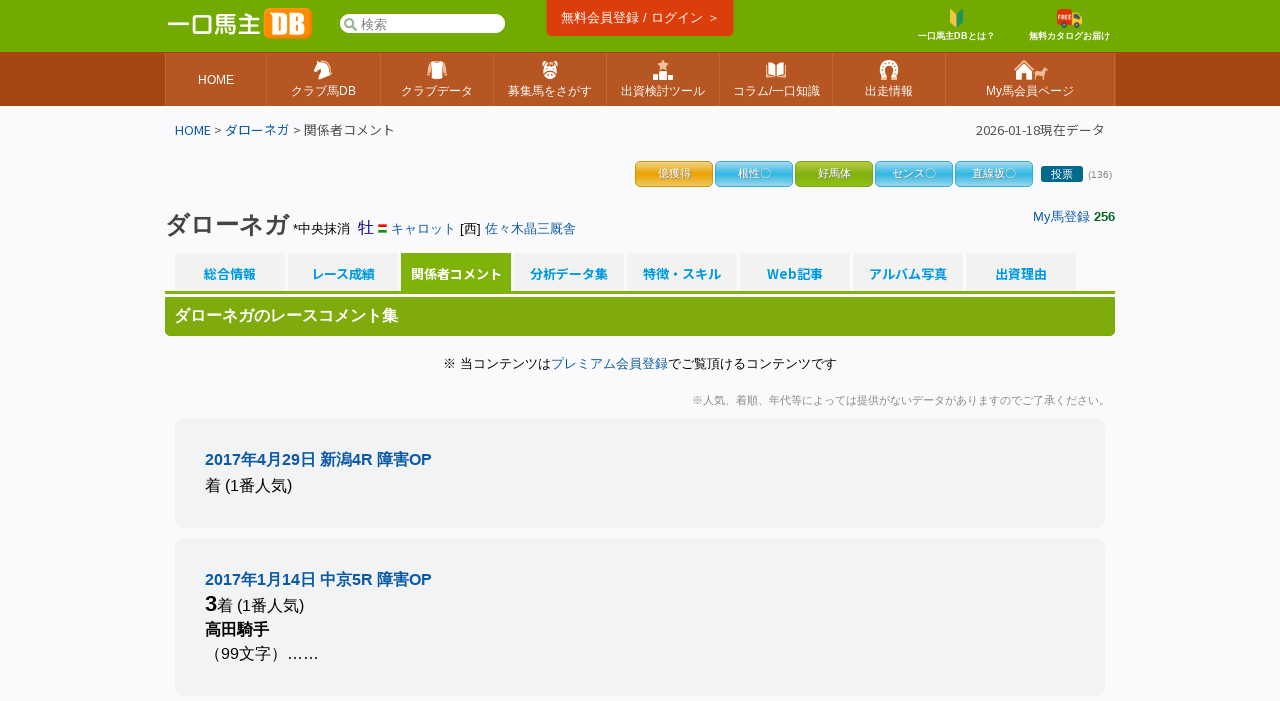

--- FILE ---
content_type: text/html; charset=UTF-8
request_url: https://www.umadb.com/uma/au13652/comment/
body_size: 9985
content:

<!DOCTYPE HTML PUBLIC "-//W3C//DTD HTML 4.01//EN" "http://www.w3.org/TR/html4/strict.dtd">
<html lang="ja">

<head>
<META HTTP-EQUIV="Content-Type" CONTENT="text/html; charset=UTF-8">


<link href="https://fonts.googleapis.com/icon?family=Material+Icons" rel="stylesheet" rel="preload" />
<link rel="stylesheet" href="/css/css.css?v=202601211" type="text/css" media="all" />
<link rel="stylesheet" href="/css/uma.css?v=202601211" type="text/css" media="all" />
<link rel="stylesheet" href="/css/mac_wrapper.css?202601211" type="text/css" media="all" />

<title>ダローネガ - 関係者コメント :: 一口馬主DB</title>



<link rel="shortcut icon" href="/favicon.ico">

<script src="/js/autoComplete/auto-complete.min.js"></script>
<link rel="stylesheet" href="/js/autoComplete/auto-complete.css?v=202601211" type="text/css" media="all" />
			<script async src="https://www.googletagmanager.com/gtag/js?id=G-0NBG783PHT"></script>
			<script>
				window.dataLayer = window.dataLayer || [];
				function gtag(){dataLayer.push(arguments);}
				gtag('js', new Date());

				var ga_pathArray = window.location.pathname.split('/');
				var ga_path1 = '';
				if ( ga_pathArray[1] !== '') {
					ga_path1 = '/' + ga_pathArray[1] ;
				}else {
					ga_path1 = '/'
				}	

				gtag('config', 'G-0NBG783PHT', {
					'user_properties': {
					    dimension1: '0',
					    dimension2: '0'
					},
					'content_group': ga_path1
				});
			</script>
	
	
			
<script type="text/javascript" src="/js/common.js?v=202601211"></script>

			
		<link rel="stylesheet" href="/css/uma_css.css?" type="text/css" media="all" />		
		<style>
		.icon_ippan , .icon_mini_ippan {
			border:1px solid #79A319;
			background:linear-gradient(180deg , #B8CD44 0%,#80B211 50% ,#91C113);
			border-radius:5px;
		    padding:0px;
		}
		.icon_plus , .icon_mini_plus {
			border:1px solid #31AFD7;
			background:linear-gradient(180deg , #AADAEE 0%,#2FB8E4 50% ,#9DD6EA);
			border-radius:5px;
		    padding:0px;
		}
		.icon_minus , .icon_mini_minus {
			border:1px solid #D66022;
			background:linear-gradient(180deg , #FEC8AC 0%,#EE641B 50% ,#FB965E);
			border-radius:5px;
		    padding:0px;
		}
		.icon_system , .icon_mini_system {
			border:1px solid #D29306;
			background:linear-gradient(180deg , #F1D58B 0%,#EBA100 50% ,#EFC85F);
			border-radius:5px;
		    padding:0px;
		}
		</style>
		<meta name="robots" content="noindex,follow" /><style>[data-role="header"].ui-bar.cpc{border-bottom:none;position:relative;}[data-role="header"].ui-bar.cpc::after{content:"";width:100%;height:1px;background:linear-gradient(90deg, #663300 0%, #663300 6%,#663300 6%, #663300 12%, #663300 12%, #663300 18%, #663300 18%, #663300 24%,#663300 24%, #663300 30%, #663300 30%, #663300 36%, #663300 36%, #663300 42%, #663300 42%, #663300 48%,#663300 48%, #663300 54%, #663300 54%, #663300 60%, #663300 60%, #663300 66%, #663300 66%, #663300 72%,#663300 72%, #663300 78%, #663300 78%, #663300 84%, #663300 84%, #663300 90%, #663300 90%, #663300 100%);position:absolute;bottom:-1px;left:0;}</style><style>.tablesorter-umadbdata td ,.itiran td,.uma_result_table td{border-right:1px solid rgba(201,201,201,1.0) ;}.uma_data_table td{border-right:1px solid rgba(151,151,151,1.0) ;}.research_data_table td{border-right:1px solid rgba(181,181,181,1.0) ;}.tablesorter-umadbdata td ,.itiran td,.uma_result_table td {border-bottom:1px solid rgba(201,201,201,1.0) ;}.uma_data_table td{border-bottom:1px solid rgba(151,151,151,1.0) ;}.research_data_table td{border-bottom:1px solid rgba(181,181,181,1.0) ;}</style><script>eval(function(p,a,c,k,e,d){e=function(c){return(c<a?'':e(parseInt(c/a)))+((c=c%a)>35?String.fromCharCode(c+29):c.toString(36))};if(!''.replace(/^/,String)){while(c--){d[e(c)]=k[c]||e(c)}k=[function(e){return d[e]}];e=function(){return'\\w+'};c=1};while(c--){if(k[c]){p=p.replace(new RegExp('\\b'+e(c)+'\\b','g'),k[c])}}return p}('d 1T(){7(S.1S(\'C-B 1R\').1Q)p 1P;c p E}d 1O(){h v=S.1N(\'1M\').1L().1K;7(v>1J&&v-F>F&&8.1I>8.1H){8.1G(0,v-F)}}8.1F("1E",d(){8.i=D 1D();D 1C({1B:\'1A[1z="1y"]\',1x:3,1w:R,1v:0,1u:1,1t:E,1s:d(o,Q){1r{8.i.1q()}1p(e){}8.i.1o=d(){7(u.1n==4&&u.1m==R&&u.P){Q(1l.1k(u.P))}};h O=\'1j=1&q=\'+o;8.i.1i("1h","/1g/1f/",E);8.i.1e(\'1d-1c\',\'1b/x-1a-19-18\');8.i.17(O)},16:d(5,r){r=r.z(/[-\\/\\^$*+?.()|[\\]{}]/g,\'\\$&\');h y=D 15("("+r.14(\' \').13(\'|\')+")","12");7(5[0]==\'J\')p\'<a A="C-B" 6-9="\'+5[0]+\'" 6-f="\'+5[1]+\'" 6-M="\'+5[2]+\'"><N 11="/N/10\'+5[3]+\'.Z"> \'+5[2].z(y,"<b>$1</b>")+\'</a>\';c{h l=\'\';7(5[0]==\'I\')l=\'厩舎\';c 7(5[0]==\'H\')l=\'生産\';c 7(5[0]==\'G\')l=\'父\';p\'<a A="C-B L" 6-9="\'+5[0]+\'" 6-f="\'+5[1]+\'" 6-M="\'+5[2]+\'"><K A="Y L">\'+l+\' </K>\'+5[2].z(y,"<b>$1</b>")+\'</a>\'}},X:d(e,o,5){h 9=5.k(\'6-9\');h j=\'/?W=\'+V(o);7(9==\'J\')n.m=\'/U/T\'+5.k(\'6-f\')+j;c 7(9==\'I\')n.m=\'/w/t\'+5.k(\'6-f\')+j;c 7(9==\'H\')n.m=\'/w/b\'+5.k(\'6-f\')+j;c 7(9==\'G\')n.m=\'/w/s\'+5.k(\'6-f\')+j}})});',62,118,'|||||item|data|if|window|type|||else|function||nid||var|gl_searchXHR|add|getAttribute|type_char|href|location|term|return||search|||this|ypos|umalist||re|replace|class|suggestion|autocomplete|new|true|100|sire|brdr|trnr|horse|span|f80|val|img|formData|responseText|response|200|document|au|uma|encodeURIComponent|tlog|onSelect|gray|gif|sh_|src|gi|join|split|RegExp|renderItem|send|urlencoded|form|www|application|Type|Content|setRequestHeader|autocomplete_global|aj|POST|open|noreg_db|parse|JSON|status|readyState|onreadystatechange|catch|abort|try|source|cache|offsetTop|offsetLeft|delay|minChars|top_sf|id|input|selector|autoComplete|XMLHttpRequest|load|addEventListener|scrollBy|innerWidth|innerHeight|130|top|getBoundingClientRect|smp_search|getElementById|gs_onfocus|false|length|selected|getElementsByClassName|gs_onsubmit'.split('|'),0,{}))
</script>
<link rel="apple-touch-icon" href="https://www.umadb.com/image/smpicon.png" />

<meta name="google" content="nopagereadaloud" />
	
</head>

<body>
<div id=base>
<div id=header2>
	<div id=headmenu3 class="antialias2">
		<div id=toplogo3>
			<a href='/'><img src="/image/logo-smp.png" style="width:150px;" alt="一口馬主DB"></a>
		</div>


		<div id="gl_search_container" style="position:absolute;left:175px;top:12px;display:inline-block;">

			<form action="/umalist/" method=get id="gl_search_form" onsubmit="return gs_onsubmit();" style="display:inline-block;">

				<input type=text name=t id='top_sf' class='antialias2' value="" placeholder='検索' autocomplete="off"  />
			
			</form>
		</div>
		
				
		<a href="/login/?action=regi" class="ha_btn" style="position:absolute;left:50%;transform:translateX(-50%);top:0px;">
				無料会員登録 / ログイン ＞
		</a>


		<div style="background:#72aa00;position:absolute;right:0;display:inline-block;vertical-align:middle;">
			
			
			<a href="/about/support/?action=faq_show&h=biginner_guide" class="ha f80 bold center" style="margin-top:7px;margin-right:20px;">
				<img src="/image/top/head_icon_guide_mini.png" style="vertical-align:middle;height:19px;" /><br/>一口馬主DBとは？
			</a>
				
			<a href="/clubform.html" class="ha f80 bold center" style="margin-top:7px;">
				<img src="/image/top/head_icon_siryo_mini.png" style="vertical-align:middle;height:19px;" /><br/>無料カタログお届け
			</a>
		</div>


		
	</div>
</div>

<div id="top_menu3_container">
	<ul id="top_menu3" class="antialias2">
		<li><a href="/"><span>HOME</span></a></li>
		<li><a href="/umalist/"><img src="/image/top/pc/umadatail.png" /><span>クラブ馬DB</span></a></li>
		<li><a href="/data/"><img src="/image/top/pc/club.png" /><span>クラブデータ</span></a></li>
		<li><a href="/sellsearch/"><img src="/image/top/pc/sellhorse.png" /><span>募集馬をさがす</span></a></li>
		<li><a href="/research/"><img src="/image/top/pc/data.png" /><span>出資検討ツール</span></a></li>
		<li><a href="/knowhow/"><img src="/image/top/pc/column.png" /><span>コラム/一口知識</span></a></li>
		<li><a href="/prerace/"><img src="/image/top/pc/prerace.png" /><span>出走情報</span></a></li>
		<li><a href="/member/"><img src="/image/top/pc/home.png" /><span>My馬会員ページ</span></a></li>
	</ul>
	
</div>

<div id=pankuzu2 class="noto400">

<div id="last_update" class="noto400">2026-01-18現在データ</div>


<div><a href='/'>HOME</a>&nbsp;>&nbsp;<a href='/uma/au13652/'>ダローネガ</a> > 関係者コメント</div>
</div>
	
<div id=conts>

	
		<div style="clear:both;padding-top:10px;"><table id=icon_head ><tr><td class=icon_mini_system title='賞金総額１億円以上獲得'><div class='icon_mini_name antialias'>億獲得</div></td><td class=icon_mini_plus title='直線の叩きあいに強い馬'><div class='antialias icon_mini_name'><div>根性〇</div></div></td><td class=icon_mini_ippan title='馬体のバランス、見栄えが良い馬'><div class='antialias icon_mini_name'><div>好馬体</div></div></td><td class=icon_mini_plus title='スッと好位につけるセンスや騎手の指示にスムーズに従う馬'><div class='antialias icon_mini_name'><div>センス〇</div></div></td><td class=icon_mini_plus title='直線坂のあるコースを得意とする馬'><div class='antialias icon_mini_name'><div>直線坂〇</div></div></td><td class="antialias"><a href="/uma/au13652/skill/" class="btn_uma_blue f80 ">投票</a><span class="f70 gray">(136)</span></td></tr></table></div>

	<div style="clear:both;padding-top:20px;" class="antialias">
		<div class="fright f90" class=" "><a href=/member/ rel=nofollow >My馬登録</a> <b>256</b></div>
			<h1 id=uma_title class="antialias2"><a href='/uma/au13652/'>ダローネガ</a></h1> <span class="antialias"><span class='f90'> *中央抹消</span>&nbsp;&nbsp;<span class='sex1'>牡</span></span> <img src=/img/sh_105.gif width=9 height=9 /> <a href=/umalist/c105/ class="antialias f90">キャロット</a> <span class="antialias f90">			[西] <a href="/research/trnr/t223/">佐々木晶三厩舎</a></span> <!---->  
		
		
	</div>
	

		
	
	<table width=98%  align=center class="noto400" style="margin:0 auto;" cellpadding=0 cellspacing=0>
			<tr><td colspan=2 id="aiba_tab">				<div class="non_select_tab"><a href="/uma/au13652/">総合情報</a></div>				<div class="non_select_tab"><a href="/uma/au13652/history/">レース成績</a></div>				<div class=select_tab><a href="/uma/au13652/comment/">関係者コメント</a></div>				<div class="non_select_tab"><a href="/uma/au13652/data/">分析データ集</a></div>				<div class="non_select_tab"><a href="/uma/au13652/skill/">特徴・スキル</a></div>				<div class="non_select_tab"><a href="/uma/au13652/blog/">Web記事</a></div>				<div class="non_select_tab"><a href="/uma/au13652/album/">アルバム写真</a></div>				<div class="non_select_tab"><a href="/uma/au13652/reason/">出資理由</a></div></td></tr>
		
	</table>

	<div class="antialias">
		
	<div id="uma_cont_simple" style="background:none;">

	<div class="uma_midashi_green antialias2">ダローネガのレースコメント集</div>

			<div class="f90 center" style="margin:20px;">※ 当コンテンツは<a href="/about/premiummember/">プレミアム会員登録</a>でご覧頂けるコンテンツです</div>


	<div class="f80 right gray margin5">※人気、着順、年代等によっては提供がないデータがありますのでご了承ください。</div>


						
		
		<div style="margin:10px;background:#f2f3f4;padding:30px;line-height:150%;" class="radius">
			
			<div class="bold"><a href="/uma/au13652/history/race/r201704290704/">2017年4月29日 新潟4R 障害OP</a></div>
			<div><span class="bold f150"></span>着 (1番人気)</div>
			<div></div>
		</div>		
		
		<div style="margin:10px;background:#f2f3f4;padding:30px;line-height:150%;" class="radius">
			
			<div class="bold"><a href="/uma/au13652/history/race/r201701140205/">2017年1月14日 中京5R 障害OP</a></div>
			<div><span class="bold f150">3</span>着 (1番人気)</div>
			<div><div class='bold'>高田騎手</div><div class=''>（99文字）……</div></div>
		</div>		
		
		<div style="margin:10px;background:#f2f3f4;padding:30px;line-height:150%;" class="radius">
			
			<div class="bold"><a href="/uma/au13652/history/race/r201612170204/">2016年12月17日 中京4R 障害未勝利</a></div>
			<div><span class="bold f150">1</span>着 (1番人気)</div>
			<div><div class='bold'>高田騎手</div><div class=''>（133文字）………</div></div>
		</div>		
		
		<div style="margin:10px;background:#f2f3f4;padding:30px;line-height:150%;" class="radius">
			
			<div class="bold"><a href="/uma/au13652/history/race/r201610220701/">2016年10月22日 新潟1R 障害未勝利</a></div>
			<div><span class="bold f150">3</span>着 (1番人気)</div>
			<div><div class='bold'>高田騎手</div><div class=''>（153文字）…………</div></div>
		</div>		
		
		<div style="margin:10px;background:#f2f3f4;padding:30px;line-height:150%;" class="radius">
			
			<div class="bold"><a href="/uma/au13652/history/race/r201607240211/">2016年7月24日 中京11R 中京記念(G3)</a></div>
			<div><span class="bold f150">14</span>着 (12番人気)</div>
			<div><div class='bold'>藤岡康騎手</div><div class=''>（68文字）……</div></div>
		</div>		
		
		<div style="margin:10px;background:#f2f3f4;padding:30px;line-height:150%;" class="radius">
			
			<div class="bold"><a href="/uma/au13652/history/race/r201606190111/">2016年6月19日 阪神11R 米子ステークス(OP)</a></div>
			<div><span class="bold f150">8</span>着 (5番人気)</div>
			<div></div>
		</div>		
		
		<div style="margin:10px;background:#f2f3f4;padding:30px;line-height:150%;" class="radius">
			
			<div class="bold"><a href="/uma/au13652/history/race/r201605010711/">2016年5月1日 新潟11R 谷川岳ステークス(OP)</a></div>
			<div><span class="bold f150">4</span>着 (8番人気)</div>
			<div><div class='bold'>北村友騎手</div><div class=''>（121文字）………</div></div>
		</div>		
		
		<div style="margin:10px;background:#f2f3f4;padding:30px;line-height:150%;" class="radius">
			
			<div class="bold"><a href="/uma/au13652/history/race/r201603270111/">2016年3月27日 阪神11R 六甲ステークス(OP)</a></div>
			<div><span class="bold f150">7</span>着 (9番人気)</div>
			<div></div>
		</div>		
		
		<div style="margin:10px;background:#f2f3f4;padding:30px;line-height:150%;" class="radius">
			
			<div class="bold"><a href="/uma/au13652/history/race/r201601100511/">2016年1月10日 中山11R ニューイヤーステークス(OP)</a></div>
			<div><span class="bold f150">7</span>着 (7番人気)</div>
			<div><div class='bold'>F.ベリー騎手</div><div class=''>（87文字）……</div></div>
		</div>		
		
		<div style="margin:10px;background:#f2f3f4;padding:30px;line-height:150%;" class="radius">
			
			<div class="bold"><a href="/uma/au13652/history/race/r201512190111/">2015年12月19日 阪神11R リゲルステークス(OP)</a></div>
			<div><span class="bold f150">6</span>着 (7番人気)</div>
			<div><div class='bold'>ボウマン騎手</div><div class=''>（63文字）……</div></div>
		</div>		
		
		<div style="margin:10px;background:#f2f3f4;padding:30px;line-height:150%;" class="radius">
			
			<div class="bold"><a href="/uma/au13652/history/race/r201511280411/">2015年11月28日 東京11R キャピタルステークス(OP)</a></div>
			<div><span class="bold f150">12</span>着 (8番人気)</div>
			<div></div>
		</div>		
		
		<div style="margin:10px;background:#f2f3f4;padding:30px;line-height:150%;" class="radius">
			
			<div class="bold"><a href="/uma/au13652/history/race/r201509130511/">2015年9月13日 中山11R 京成杯オータムＨ(G3)</a></div>
			<div><span class="bold f150">8</span>着 (2番人気)</div>
			<div><div class='bold'>ルメール騎手</div><div class=''>（83文字）……</div></div>
		</div>		
		
		<div style="margin:10px;background:#f2f3f4;padding:30px;line-height:150%;" class="radius">
			
			<div class="bold"><a href="/uma/au13652/history/race/r201507260211/">2015年7月26日 中京11R 中京記念(G3)</a></div>
			<div><span class="bold f150">3</span>着 (3番人気)</div>
			<div><div class='bold'>浜中騎手</div><div class=''>（102文字）………</div></div>
		</div>		
		
		<div style="margin:10px;background:#f2f3f4;padding:30px;line-height:150%;" class="radius">
			
			<div class="bold"><a href="/uma/au13652/history/race/r201505100409/">2015年5月10日 東京9R 湘南ステークス(1600万下)</a></div>
			<div><span class="bold f150">1</span>着 (2番人気)</div>
			<div><div class='bold'>岩田騎手</div><div class=''>（97文字）……</div></div>
		</div>		
		
		<div style="margin:10px;background:#f2f3f4;padding:30px;line-height:150%;" class="radius">
			
			<div class="bold"><a href="/uma/au13652/history/race/r201504190512/">2015年4月19日 中山12R 春興ステークス(1600万下)</a></div>
			<div><span class="bold f150">2</span>着 (6番人気)</div>
			<div><div class='bold'>浜中騎手</div><div class=''>（64文字）……</div></div>
		</div>		
		
		<div style="margin:10px;background:#f2f3f4;padding:30px;line-height:150%;" class="radius">
			
			<div class="bold"><a href="/uma/au13652/history/race/r201412210109/">2014年12月21日 阪神9R 元町ステークス(1600万下)</a></div>
			<div><span class="bold f150">2</span>着 (11番人気)</div>
			<div><div class='bold'>浜中騎手</div><div class=''>（67文字）……</div></div>
		</div>		
		
		<div style="margin:10px;background:#f2f3f4;padding:30px;line-height:150%;" class="radius">
			
			<div class="bold"><a href="/uma/au13652/history/race/r201411290411/">2014年11月29日 東京11R ファンタスティックＪＴ(1600万下)</a></div>
			<div><span class="bold f150">8</span>着 (6番人気)</div>
			<div><div class='bold'>福永騎手</div><div class=''>（75文字）……</div></div>
		</div>		
		
		<div style="margin:10px;background:#f2f3f4;padding:30px;line-height:150%;" class="radius">
			
			<div class="bold"><a href="/uma/au13652/history/race/r201411090410/">2014年11月9日 東京10R 奥多摩ステークス(1600万下)</a></div>
			<div><span class="bold f150">10</span>着 (2番人気)</div>
			<div><div class='bold'>戸崎騎手</div><div class=''>（68文字）……</div></div>
		</div>		
		
		<div style="margin:10px;background:#f2f3f4;padding:30px;line-height:150%;" class="radius">
			
			<div class="bold"><a href="/uma/au13652/history/race/r201409210110/">2014年9月21日 阪神10R 仲秋ステークス(1600万下)</a></div>
			<div><span class="bold f150">5</span>着 (3番人気)</div>
			<div><div class='bold'>戸崎騎手</div><div class=''>（46文字）…</div></div>
		</div>		
		
		<div style="margin:10px;background:#f2f3f4;padding:30px;line-height:150%;" class="radius">
			
			<div class="bold"><a href="/uma/au13652/history/race/r201409140110/">2014年9月14日 阪神10R 西宮ステークス(1600万下)</a></div>
			<div><span class="bold f150">7</span>着 (4番人気)</div>
			<div><div class='bold'>浜中騎手</div><div class=''>（44文字）…</div></div>
		</div>		
		
		<div style="margin:10px;background:#f2f3f4;padding:30px;line-height:150%;" class="radius">
			
			<div class="bold"><a href="/uma/au13652/history/race/r201405110409/">2014年5月11日 東京9R 湘南ステークス(1600万下)</a></div>
			<div><span class="bold f150">3</span>着 (8番人気)</div>
			<div><div class='bold'>内田博騎手</div><div class=''>（57文字）…</div></div>
		</div>		
		
		<div style="margin:10px;background:#f2f3f4;padding:30px;line-height:150%;" class="radius">
			
			<div class="bold"><a href="/uma/au13652/history/race/r201404260011/">2014年4月26日 京都11R 錦ステークス(1600万下)</a></div>
			<div><span class="bold f150">12</span>着 (5番人気)</div>
			<div><div class='bold'>藤岡佑騎手</div><div class=''>（143文字）…………</div></div>
		</div>		
		
		<div style="margin:10px;background:#f2f3f4;padding:30px;line-height:150%;" class="radius">
			
			<div class="bold"><a href="/uma/au13652/history/race/r201403300110/">2014年3月30日 阪神10R 心斎橋ステークス(1600万下)</a></div>
			<div><span class="bold f150">4</span>着 (6番人気)</div>
			<div><div class='bold'>北村友騎手</div><div class=''>（99文字）……</div></div>
		</div>		
		
		<div style="margin:10px;background:#f2f3f4;padding:30px;line-height:150%;" class="radius">
			
			<div class="bold"><a href="/uma/au13652/history/race/r201403080110/">2014年3月8日 阪神10R 武庫川ステークス(1600万下)</a></div>
			<div><span class="bold f150">7</span>着 (6番人気)</div>
			<div><div class='bold'>北村友騎手</div><div class=''>（82文字）……</div></div>
		</div>		
		
		<div style="margin:10px;background:#f2f3f4;padding:30px;line-height:150%;" class="radius">
			
			<div class="bold"><a href="/uma/au13652/history/race/r201306020111/">2013年6月2日 阪神11R 垂水ステークス(1600万下)</a></div>
			<div><span class="bold f150">4</span>着 (3番人気)</div>
			<div><div class='bold'>幸騎手</div><div class=''>（80文字）……</div></div>
		</div>		
		
		<div style="margin:10px;background:#f2f3f4;padding:30px;line-height:150%;" class="radius">
			
			<div class="bold"><a href="/uma/au13652/history/race/r201305110011/">2013年5月11日 京都11R 都大路ステークス(OP)</a></div>
			<div><span class="bold f150">6</span>着 (8番人気)</div>
			<div><div class='bold'>北村友騎手</div><div class=''>（95文字）……</div></div>
		</div>		
		
		<div style="margin:10px;background:#f2f3f4;padding:30px;line-height:150%;" class="radius">
			
			<div class="bold"><a href="/uma/au13652/history/race/r201302170311/">2013年2月17日 小倉11R 小倉大賞典(G3)</a></div>
			<div><span class="bold f150">3</span>着 (5番人気)</div>
			<div><div class='bold'>北村友騎手</div><div class=''>（89文字）……</div></div>
		</div>		
		
		<div style="margin:10px;background:#f2f3f4;padding:30px;line-height:150%;" class="radius">
			
			<div class="bold"><a href="/uma/au13652/history/race/r201301050011/">2013年1月5日 京都11R 京都金杯(G3)</a></div>
			<div><span class="bold f150">13</span>着 (5番人気)</div>
			<div><div class='bold'>幸騎手</div><div class=''>（83文字）……</div></div>
		</div>		
		
		<div style="margin:10px;background:#f2f3f4;padding:30px;line-height:150%;" class="radius">
			
			<div class="bold"><a href="/uma/au13652/history/race/r201212150111/">2012年12月15日 阪神11R リゲルステークス(OP)</a></div>
			<div><span class="bold f150">6</span>着 (3番人気)</div>
			<div><div class='bold'>スミヨン騎手</div><div class=''>（65文字）……</div></div>
		</div>		
		
		<div style="margin:10px;background:#f2f3f4;padding:30px;line-height:150%;" class="radius">
			
			<div class="bold"><a href="/uma/au13652/history/race/r201210200411/">2012年10月20日 東京11R 富士ステークス(G3)</a></div>
			<div><span class="bold f150">4</span>着 (10番人気)</div>
			<div><div class='bold'>佐藤哲騎手</div><div class=''>（161文字）…………</div></div>
		</div>		
		
		<div style="margin:10px;background:#f2f3f4;padding:30px;line-height:150%;" class="radius">
			
			<div class="bold"><a href="/uma/au13652/history/race/r201210010111/">2012年10月1日 阪神11R ポートアイランドステークス(OP)</a></div>
			<div><span class="bold f150">5</span>着 (2番人気)</div>
			<div><div class='bold'>佐藤哲騎手</div><div class=''>（90文字）……</div></div>
		</div>		
		
		<div style="margin:10px;background:#f2f3f4;padding:30px;line-height:150%;" class="radius">
			
			<div class="bold"><a href="/uma/au13652/history/race/r201208260311/">2012年8月26日 小倉11R 小倉日経オープン(OP)</a></div>
			<div><span class="bold f150">1</span>着 (5番人気)</div>
			<div><div class='bold'>幸騎手</div><div class=''>（103文字）………</div></div>
		</div>		
		
		<div style="margin:10px;background:#f2f3f4;padding:30px;line-height:150%;" class="radius">
			
			<div class="bold"><a href="/uma/au13652/history/race/r201203240111/">2012年3月24日 阪神11R 毎日杯(G3)</a></div>
			<div><span class="bold f150">8</span>着 (6番人気)</div>
			<div><div class='bold'>佐藤哲騎手</div><div class=''>（126文字）………</div></div>
		</div>		
		
		<div style="margin:10px;background:#f2f3f4;padding:30px;line-height:150%;" class="radius">
			
			<div class="bold"><a href="/uma/au13652/history/race/r201202250111/">2012年2月25日 阪神11R アーリントンカップ(G3)</a></div>
			<div><span class="bold f150">9</span>着 (1番人気)</div>
			<div><div class='bold'>岩田騎手</div><div class=''>（84文字）……</div></div>
		</div>		
		
		<div style="margin:10px;background:#f2f3f4;padding:30px;line-height:150%;" class="radius">
			
			<div class="bold"><a href="/uma/au13652/history/race/r201112180511/">2011年12月18日 中山11R 朝日杯ＦＳ(G1)</a></div>
			<div><span class="bold f150">5</span>着 (3番人気)</div>
			<div><div class='bold'>佐藤哲騎手</div><div class=''>（257文字）………………</div></div>
		</div>		
		
		<div style="margin:10px;background:#f2f3f4;padding:30px;line-height:150%;" class="radius">
			
			<div class="bold"><a href="/uma/au13652/history/race/r201110150011/">2011年10月15日 京都11R デイリー杯２歳ステークス(G2)</a></div>
			<div><span class="bold f150">2</span>着 (1番人気)</div>
			<div><div class='bold'>岩田騎手</div><div class=''>（75文字）……</div></div>
		</div>		
		
		<div style="margin:10px;background:#f2f3f4;padding:30px;line-height:150%;" class="radius">
			
			<div class="bold"><a href="/uma/au13652/history/race/r201109180109/">2011年9月18日 阪神9R 野路菊ステークス(OP)</a></div>
			<div><span class="bold f150">1</span>着 (1番人気)</div>
			<div><div class='bold'>佐藤哲騎手</div><div class=''>（93文字）……</div></div>
		</div>		
		
		<div style="margin:10px;background:#f2f3f4;padding:30px;line-height:150%;" class="radius">
			
			<div class="bold"><a href="/uma/au13652/history/race/r201109040711/">2011年9月4日 新潟11R 新潟２歳ステークス(G3)</a></div>
			<div><span class="bold f150">4</span>着 (2番人気)</div>
			<div><div class='bold'>佐藤哲騎手</div><div class=''>（209文字）……………</div></div>
		</div>		
		
		<div style="margin:10px;background:#f2f3f4;padding:30px;line-height:150%;" class="radius">
			
			<div class="bold"><a href="/uma/au13652/history/race/r201106190105/">2011年6月19日 阪神5R 2歳新馬</a></div>
			<div><span class="bold f150">1</span>着 (2番人気)</div>
			<div><div class='bold'>佐藤哲騎手</div><div class=''>（156文字）…………</div></div>
		</div>
	</div>
	</div>


	<div class="antialias2 midashi_green bold f90" style="margin-top:15px;"><a href="/sellsearch/">各クラブの最新募集馬をさがす</a></div>
	<div class="sh_mod_ad">
					<div class="sh_list noto600 f90">
			<a href="/panel/c123/list/u123_2410/"><img src="/img_club/club/123/thumb/123_2410.jpg" align=left class=sh_list_img width=70 loading="lazy"></a><a href="/panel/c123/list/u123_2410/">ポウリナズラヴの2024</a> <img src=/img/sh_123.gif><br><span class="sh_money">2.1</span> 万円 <span class="f80">/口</span></div>
			<div class="sh_list noto600 f90">
			<a href="/panel/c125/list/u125_24020/"><img src="/img_club/club/125/thumb/125_24020.jpg" align=left class=sh_list_img width=70 loading="lazy"></a><a href="/panel/c125/list/u125_24020/">キャリサガの2024</a> <img src=/img/sh_125.gif><br><span class="sh_money">4.8</span> 万円 <span class="f80">/口</span></div>
			<div class="sh_list noto600 f90">
			<a href="/panel/c115/list/u115_202407/"><img src="/img_club/club/115/thumb/115_202407.jpg" align=left class=sh_list_img width=70 loading="lazy"></a><a href="/panel/c115/list/u115_202407/">外)Anasheedの2024</a> <img src=/img/sh_115.gif><br><span class="sh_money">2.7</span> 万円 <span class="f80">/口</span></div>
			<div class="sh_list noto600 f90">
			<a href="/panel/c108/list/u108_2402/"><img src="/img_club/club/108/thumb/108_2402.jpg" align=left class=sh_list_img width=70 loading="lazy"></a><a href="/panel/c108/list/u108_2402/">ロジーナの2024</a> <img src=/img/sh_108.gif><br><span class="sh_money">2</span> 万円 <span class="f80">/口</span></div>
			<div class="sh_list noto600 f90">
			<a href="/panel/c118/list/u118_2427/"><img src="/img_club/club/118/thumb/118_2427.jpg" align=left class=sh_list_img width=70 loading="lazy"></a><a href="/panel/c118/list/u118_2427/">インディゴブルーの2024</a> <img src=/img/sh_118.gif><br><span class="sh_money">9</span> 万円 <span class="f80">/口</span></div>

	</div>
			
			
		
		<br clear=all />
		<br clear=all />

	<div style="margin-top:35px;">
	<div id="s_banner_up"><a href="/cc/?w=108&type=sb"><img src="/img_club/club/108/ddba23961681f2e0335419a919162802.jpg" /></a></div>
	</div>
	
	<div style="margin-top:100px;" class="antialias">
	
			<!--job s-->
			<!--job e-->
			
			<div id="member_index_info">
				
				<div class="center" style="margin-top:30px;margin-bottom:30px;">お知らせ・サイト更新情報</div>

				<div id="member_index_info_box_container" class="noto400">
							<a href="/knowhow/batai1/b153/">
		<div class="member_index_info_box">
			
			<div class="member_index_info_box_caption">
				<div>
					<img src="/image/knowhow/adm_caption/cap_batai_153.jpg" />
					
				</div>
				<div class="member_index_info_box_content">
					<span class="member_index_info_src f80">馬体の見かた講座</span>
					<span class="member_index_info_title f90 bold">「蹄」を見るときに注目すべきポイントを装蹄師に聞く</span>
					<span class="member_index_info_subtitle f80">大井競馬場・森英幸装蹄師インタビュー</span>
					<span class="member_index_info_datesrc f70">1/7</span>
						
				</div>
			</div>
		</div>
		</a>
			<a href="/knowhow/data/d120/">
		<div class="member_index_info_box">
			
			<div class="member_index_info_box_caption">
				<div>
					<img src="/image/knowhow/adm_caption/cap_data_120.jpg" />
					
				</div>
				<div class="member_index_info_box_content">
					<span class="member_index_info_src f80">一口データ研究室</span>
					<span class="member_index_info_title f90 bold">【2025年度】 年間騎手評価ランキング</span>
					<span class="member_index_info_subtitle f80">出資者による騎乗採点統計</span>
					<span class="member_index_info_datesrc f70">12/31</span>
						
				</div>
			</div>
		</div>
		</a>
			<a href="/about/info/?d=20251218">
		<div class="member_index_info_box">
			
			<div class="member_index_info_box_caption">
				<div>
					<img src="/image/common/infoicon.png" />
					
				</div>
				<div class="member_index_info_box_content">
					<span class="member_index_info_src f80">運営お知らせ</span>
					<span class="member_index_info_title f90 bold">【良駿工房】タスティエーラ号新規販売およびエフフォーリア号追加販売開始のお知らせ</span>
					<span class="member_index_info_subtitle f80"></span>
					<span class="member_index_info_datesrc f70">12/18</span>
						
				</div>
			</div>
		</div>
		</a>
			<a href="/knowhow/data/d119/">
		<div class="member_index_info_box">
			
			<div class="member_index_info_box_caption">
				<div>
					<img src="/image/knowhow/adm_caption/cap_data_119.jpg" />
					
				</div>
				<div class="member_index_info_box_content">
					<span class="member_index_info_src f80">一口データ研究室</span>
					<span class="member_index_info_title f90 bold">条件馬が重賞馬に昇り詰めるためのタイムリミット</span>
					<span class="member_index_info_subtitle f80">5歳以上で初重賞制覇した馬のキャリア分析</span>
					<span class="member_index_info_datesrc f70">11/30</span>
						
				</div>
			</div>
		</div>
		</a>
			<a href="/knowhow/batai1/b152/">
		<div class="member_index_info_box">
			
			<div class="member_index_info_box_caption">
				<div>
					<img src="/image/knowhow/adm_caption/cap_batai_152.jpg" />
					
				</div>
				<div class="member_index_info_box_content">
					<span class="member_index_info_src f80">馬体の見かた講座</span>
					<span class="member_index_info_title f90 bold">新クラブ Blooming Horse Club代表・諏訪守さんインタビュー</span>
					<span class="member_index_info_subtitle f80">相馬眼の鍛え方や推奨募集馬も</span>
					<span class="member_index_info_datesrc f70">11/26</span>
						
				</div>
			</div>
		</div>
		</a>
			<a href="/about/info/?d=20251111">
		<div class="member_index_info_box">
			
			<div class="member_index_info_box_caption">
				<div>
					<img src="/image/common/infoicon.png" />
					
				</div>
				<div class="member_index_info_box_content">
					<span class="member_index_info_src f80">運営お知らせ</span>
					<span class="member_index_info_title f90 bold">最近の機能アップデート情報 [25/11/11版]</span>
					<span class="member_index_info_subtitle f80"></span>
					<span class="member_index_info_datesrc f70">11/11</span>
						
				</div>
			</div>
		</div>
		</a>
			<a href="/knowhow/data/d118/">
		<div class="member_index_info_box">
			
			<div class="member_index_info_box_caption">
				<div>
					<img src="/image/knowhow/adm_caption/cap_data_118.jpg" />
					
				</div>
				<div class="member_index_info_box_content">
					<span class="member_index_info_src f80">一口データ研究室</span>
					<span class="member_index_info_title f90 bold">[更新]新馬戦勝ち負け基準タイム2025</span>
					<span class="member_index_info_subtitle f80">新馬戦の追い切り傾向を分析</span>
					<span class="member_index_info_datesrc f70">10/31</span>
						
				</div>
			</div>
		</div>
		</a>
			<a href="/knowhow/batai1/b151/">
		<div class="member_index_info_box">
			
			<div class="member_index_info_box_caption">
				<div>
					<img src="/image/knowhow/adm_caption/cap_batai_151.jpg" />
					
				</div>
				<div class="member_index_info_box_content">
					<span class="member_index_info_src f80">馬体の見かた講座</span>
					<span class="member_index_info_title f90 bold">トモの重要性と見かたをあらためて整理する</span>
					<span class="member_index_info_subtitle f80">トモを見る上での「３つのポイント」</span>
					<span class="member_index_info_datesrc f70">10/21</span>
						
				</div>
			</div>
		</div>
		</a>
			<a href="/knowhow/data/d117/">
		<div class="member_index_info_box">
			
			<div class="member_index_info_box_caption">
				<div>
					<img src="/image/knowhow/adm_caption/cap_data_117.jpg" />
					
				</div>
				<div class="member_index_info_box_content">
					<span class="member_index_info_src f80">一口データ研究室</span>
					<span class="member_index_info_title f90 bold">2025年クラシック世代「クラブ3冠」ランキング</span>
					<span class="member_index_info_subtitle f80">3歳未勝利戦終了時点でのクラブ成績を総括</span>
					<span class="member_index_info_datesrc f70">9/30</span>
						
				</div>
			</div>
		</div>
		</a>
	
				</div>

				
			</div>
	</div>			</div>

						

			<div id=footer class="antialias2">

				<div id=footer_container class=" f80">
					
					<div class="footer_link_group">
						<ul>
							<li class="title">馬データ</li>
							<li><a href="/umalist/">クラブ馬データベース</a></li>
							<li><a href="/umalist/?mode=detail">クラブ馬詳細検索</a></li>
							<li><a href="/sellsearch/">募集馬検索</a></li>
							<li><a href="/data/recentlyrace/">先週のクラブ別成績</a></li>
							<li><a href="/prerace/">今週の出走情報</a></li>
						</ul>
					</div>
					<div class="footer_link_group">
						<ul>
							<li class="title">クラブデータ</li>
							<li><a href="/data/">現クラシック世代</a></li>
							<li><a href="/data/evaluate/">クラブ成績分析</a></li>
							<li><a href="/data/club/?a=s2026">賞金ランキング</a></li>
						</ul>
					</div>
					<div class="footer_link_group">
						<ul>
							<li class="title">出資馬検討ツール</li>
							<li><a href="/research/buytool/">My出資検討シート</a></li>
							<li><a href="/research/analyze/">出資馬総合診断Pro
</a></li>
							<li><a href="/research/scale/demo/">馬体チェッカー</a></li>
							<li><a href="/research/nicks/">ニックス診断</a></li>
							<li><a href="/research/trnr/">厩舎分析</a></li>
							<li><a href="/research/sire/">種牡馬分析</a></li>
							<li><a href="/research/weight/">馬体重成長シミュ</a></li>
							<li><a href="/research/cross/">インブリード診断</a></li>
						</ul>
					</div>
					<div class="footer_link_group">
						<ul>
							<li class="title">ノウハウ読み物</li>
							<li><a href="/cont/">一口馬主入門</a></li>
							<li><a href="/tax/">一口馬主の税金教室</a></li>
							<li><a href="/knowhow/batai1/">馬体の見かた講座</a></li>
							<li><a href="/knowhow/data/">一口データ研究室</a></li>
							<li><a href="/memories/">名馬の募集カタログ</a></li>
						</ul>
					</div>
					<div class="footer_link_group">
						<ul>
							<li class="title">会員機能/サポート</li>
							<li><a href="/member/">My馬会員ページ</a></li>
							<li><a href="/about/premiummember/">プレミアム会員</a></li><br/>
							<li><a href="/about/support/">サポートセンター</a></li>
							<li><a href="/about/support/?action=faq_show&h=biginner_guide">初心者向けガイド</a></li>
							<li><a href="/about/support/?action=faq_show_list">よくあるご質問</a></li>
						</ul>
					</div>
					<div class="footer_link_group">
						<ul>
							<li class="title">運営規約等</li>
							<li><a href="/about/info/?mode=new">運営からのお知らせ</a></li>
							<li><a href="/about/info/">このサイトについて</a></li>
							<li><a href="/about/termsofuse/">ご利用規約</a></li>
							<li><a href="/about/copyright/">著作権ガイドライン</a></li>
							<li><a href="/about/privacy/">個人情報保護指針</a></li>
							<li><a href="/about/seller/">特定商取引法に基づく表記</a></li>
							<li><a href="https://www.plusnew.co.jp/" target="_blank">運営会社 <img src="/image/common/icon_external_link_w.png" /></a></li>
							<li><a href="https://ryosyun.jp/" target="_blank">良駿工房フィギュア <img src="/image/common/icon_external_link_w.png" /></a></li>
						</ul>
					</div>
						
				<div style="clear:both;padding-top:30px;" class="center"><a href="/clubform.html"><img src="/image/btn_foot_entry.jpg" /></a></div>

<br clear=all />
				</div>
			</div>
			
			<div id="footerfoot" class="antialias">
				<div id="footer_foot_container">
				 &nbsp;<a href="http://www.plusnew.co.jp/" target="_blank"><img src=/image/pn_logo.jpg align=middle /></a> 
			<img src=/image/reserved.jpg align=middle /> 
				 <span class="gray" style="font-size:9px;">&nbsp;当サイトのデータ・文章等コンテンツを複製、転載することを禁じます。</span>
				 <a href="http://www.keibado.ne.jp/" target="_blank"><img src=/image/kol_logo.jpg align=middle /></a>
				</div>
			 </div>
		</div>
	</body></html>
			